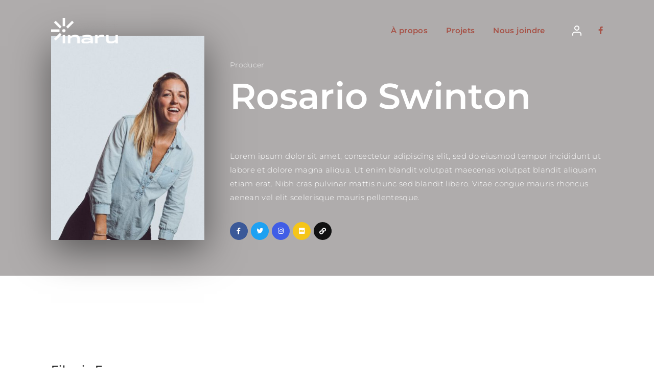

--- FILE ---
content_type: text/css
request_url: https://www.inarufilms.ca/wp-content/themes/noxe-child/style.css?ver=1.1.1
body_size: 7
content:
/**
* Theme Name: Noxe Child
* Description: This is a child theme of Noxe, generated by Merlin WP.
* Author: <a href="https://gloriathemes.com/">Gloria Themes</a>
* Template: noxe
* Version: 1.1.1
*/